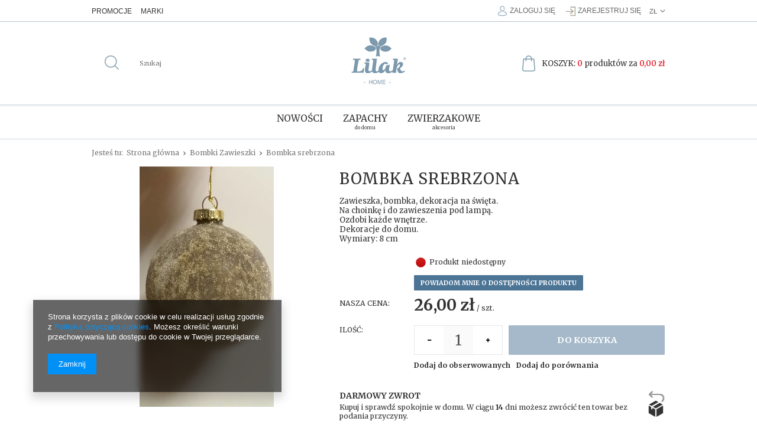

--- FILE ---
content_type: text/html; charset=utf-8
request_url: https://www.lilak.com.pl/product-pol-10009-Bombka-srebrzona.html
body_size: 16206
content:
<!DOCTYPE html>
<html lang="pl" ><head><meta name='viewport' content='user-scalable=no, initial-scale = 1.0, maximum-scale = 1.0, width=device-width'/><meta http-equiv="Content-Type" content="text/html; charset=utf-8"><title>Bombka srebrzona  | ŚWIĘTA Bożego Narodzenia \ Bombki Zawieszki - Lilak Home</title><meta name="keywords" content=""><meta name="description" content="Bombka srebrzona  | Zawieszka, bombka, dekoracja na święta. Na choinkę i do zawieszenia pod lampą. Ozdobi każde wnętrze. Dekoracje do domu. Wymiary: 8 cm | ŚWIĘTA Bożego Narodzenia \ Bombki Zawieszki |"><link rel="icon" href="/gfx/pol/favicon.ico"><link rel="stylesheet" type="text/css" href="/gfx/pol/style.css.gzip?r=1563538925"><script type="text/javascript" src="/gfx/pol/shop.js.gzip?r=1563538925"></script><meta name="robots" content="index,follow"><meta name="rating" content="general"><meta name="Author" content="Lilak Home na bazie IdoSell (www.idosell.com/shop).">
<!-- Begin LoginOptions html -->

<style>
#client_new_social .service_item[data-name="service_Apple"]:before, 
#cookie_login_social_more .service_item[data-name="service_Apple"]:before,
.oscop_contact .oscop_login__service[data-service="Apple"]:before {
    display: block;
    height: 2.6rem;
    content: url('/gfx/standards/apple.svg?r=1743165583');
}
.oscop_contact .oscop_login__service[data-service="Apple"]:before {
    height: auto;
    transform: scale(0.8);
}
#client_new_social .service_item[data-name="service_Apple"]:has(img.service_icon):before,
#cookie_login_social_more .service_item[data-name="service_Apple"]:has(img.service_icon):before,
.oscop_contact .oscop_login__service[data-service="Apple"]:has(img.service_icon):before {
    display: none;
}
</style>

<!-- End LoginOptions html -->

<!-- Open Graph -->
<meta property="og:type" content="website"><meta property="og:url" content="https://www.lilak.com.pl/product-pol-10009-Bombka-srebrzona.html
"><meta property="og:title" content="Bombka srebrzona"><meta property="og:description" content="Zawieszka, bombka, dekoracja na święta.
Na choinkę i do zawieszenia pod lampą.
Ozdobi każde wnętrze.
Dekoracje do domu.
Wymiary: 8 cm"><meta property="og:site_name" content="Lilak Home"><meta property="og:locale" content="pl_PL"><meta property="og:image" content="https://www.lilak.com.pl/hpeciai/26d8859652c312d7696d525d1edbaa08/pol_pl_Bombka-srebrzona-10009_1.jpg"><meta property="og:image:width" content="227"><meta property="og:image:height" content="407"><link rel="manifest" href="https://www.lilak.com.pl/data/include/pwa/1/manifest.json?t=3"><meta name="apple-mobile-web-app-capable" content="yes"><meta name="apple-mobile-web-app-status-bar-style" content="black"><meta name="apple-mobile-web-app-title" content="www.lilak.com.pl"><link rel="apple-touch-icon" href="/data/include/pwa/1/icon-128.png"><link rel="apple-touch-startup-image" href="/data/include/pwa/1/logo-512.png" /><meta name="msapplication-TileImage" content="/data/include/pwa/1/icon-144.png"><meta name="msapplication-TileColor" content="#2F3BA2"><meta name="msapplication-starturl" content="/"><script type="application/javascript">var _adblock = true;</script><script async src="/data/include/advertising.js"></script><script type="application/javascript">var statusPWA = {
                online: {
                    txt: "Połączono z internetem",
                    bg: "#5fa341"
                },
                offline: {
                    txt: "Brak połączenia z internetem",
                    bg: "#eb5467"
                }
            }</script><script async type="application/javascript" src="/ajax/js/pwa_online_bar.js?v=1&r=6"></script><script type="application/javascript" src="/ajax/js/webpush_subscription.js?v=1&r=4"></script><script type="application/javascript">WebPushHandler.publicKey = 'BJNc2z+ZKT8c4+k5gpjcdkr+v9DxVgBDtFyih5oJq9ljZ7R3ztQ4IsgbEenbcM3ji8F/gaYxIJC81wxwCaLQQ7o=';WebPushHandler.version = '1';WebPushHandler.setPermissionValue();</script><script >
window.dataLayer = window.dataLayer || [];
window.gtag = function gtag() {
dataLayer.push(arguments);
}
gtag('consent', 'default', {
'ad_storage': 'denied',
'analytics_storage': 'denied',
'ad_personalization': 'denied',
'ad_user_data': 'denied',
'wait_for_update': 500
});

gtag('set', 'ads_data_redaction', true);
</script><script  class='google_consent_mode_update'>
gtag('consent', 'update', {
'ad_storage': 'granted',
'analytics_storage': 'granted',
'ad_personalization': 'granted',
'ad_user_data': 'granted'
});
</script>
<!-- End Open Graph -->

<link rel="canonical" href="https://www.lilak.com.pl/product-pol-10009-Bombka-srebrzona.html" />

<link rel="stylesheet" type="text/css" href="/data/designs/10862_6/gfx/pol/custom.css.gzip?r=1637224322">
<!-- Begin additional html or js -->


<!--20|1|10-->
<style>


#menu_buttons2 div.bx-wrapper{margin:10px 0 0;}
#menu_buttons2 .flip-container {perspective: 1000px; position:relative; width:100%; cursor:pointer;padding:35px 0;}
#menu_buttons2 .flip-container:hover .flipper, .flip-container.hover .flipper {transform: rotateY(180deg); }
#menu_buttons2 .flip-container, .front, #menu_buttons2 .flip-container .back { width:100%; height:100%;}
#menu_buttons2 .flipper { transition: 600ms ease all; transform-style: preserve-3d;	position: relative;}
#menu_buttons2 .front, #menu_buttons2 .back {	backface-visibility: hidden; position: absolute; top: 0; left: 0; width:100%; height:100%;}
#menu_buttons2 .front {	z-index: 2; transform: rotateY(0deg); position:relative;}
#menu_buttons2 .back {	transform: rotateY(180deg); padding:0;}
#menu_buttons2 .btn-more {margin:15px auto 0}

</style>
<!--8|1|7-->
<meta name="p:domain_verify" content="ea991b93458bc4254abf752ea6cec7f6"/>
<!--31|1|26-->
<style>
    .twoColumnLi {
        width: 40% !important;
    }

    .twoColumn {
        column-count: 2;
    }

    .threeColumnLi {
        width: 60% !important;
    }

    .threeColumn {
        column-count: 3;
    }

    .dl-menu>li>.dl-submenu>li>.dl-submenu>li>a:before {
        line-height: 0;
    }

    #menu_overflow_category .twoColumn,
    #menu_overflow_category .threeColumn {
        column-count: 1;
    }

    #menu_overflow_category .twoColumnLi,
    #menu_overflow_category .threeColumnLi {
        width: unset !important;
    }
    #menu_overflow_category > .dl-submenu > li{
        width: 25%;
    }
</style>
<script>
    var columnMenu = function(nameMenu, maneElement, columns) {
        if (nameMenu != '' && maneElement != '' && columns != '') {
            $('.up_link').each(function() {
                var nameMenuText = $(this).text();
                if (nameMenuText.toLowerCase() == nameMenu.toLowerCase()) {
                    $(this).parents('li').find('a.level_2').each(function() {
                        var maneElementText = $(this).text();
                        if (maneElementText.toLowerCase() == maneElement.toLowerCase()) {
                            var element = $($(this).next());
                            var liElement = $($(this).parent('li'));
                            if (app_shop.vars.view > 1) {
                                liElement.addClass(columns.toLowerCase() + 'ColumnLi');
                                element.addClass(columns.toLowerCase() + 'Column');
                            } else {
                                liElement.removeClass(columns.toLowerCase() + 'ColumnLi');
                                element.removeClass(columns.toLowerCase() + 'Column');
                            }
                        }
                    })
                }
            })
        } else {
            console.log('Użycie funkcji: columnMenu(Poziom menu 1, Poziom menu 2, two lub three)')
        }

    }
</script>
<!--33|1|27-->
<script><script type="text/javascript">
    var _smid = "n29qtm9m4ugammsb";
    (function(w, r, a, sm, s ) {
        w['SalesmanagoObject'] = r;
        w[r] = w[r] || function () {( w[r].q = w[r].q || [] ).push(arguments)};
        sm = document.createElement('script'); sm.type = 'text/javascript'; sm.async = true; sm.src = a;
        s = document.getElementsByTagName('script')[0];
        s.parentNode.insertBefore(sm, s);
    })(window, 'sm', ('https:' == document.location.protocol ? 'https://' : 'http://') + 'app2.salesmanago.pl/static/sm.js');
</script>
</script>
<!--36|1|30| modified: 2021-01-11 11:30:03-->
<meta name="google-site-verification" content="cofqu-0P9PhBTQ-HeLaQrol3gofDmsf6fDoIG0hBCdQ" />
<!--39|1|30| modified: 2021-01-11 11:19:32-->
<script type="application/ld+json">
{
	"@context": "http://schema.org",
	"@type": "LocalBusiness",
	"address": {
		"@type": "PostalAddress",
		"addressLocality": "Zielona Góra",
		"streetAddress": "Plac Pocztowy 15",
		"postalCode": "65-305",
		"addressRegion": "lubuskie"
	},
	"name": "FHU PASCAL  ŁUKASZ KACZMAR",
	"email": "lilak@lilak.com.pl",
	"telephone": "666220929",
	"vatID": "9271663125",
	"image": "https://www.lilak.com.pl/data/gfx/mask/pol/logo_1_big.png"
}
</script>

<!-- End additional html or js -->
                <script>
                if (window.ApplePaySession && window.ApplePaySession.canMakePayments()) {
                    var applePayAvailabilityExpires = new Date();
                    applePayAvailabilityExpires.setTime(applePayAvailabilityExpires.getTime() + 2592000000); //30 days
                    document.cookie = 'applePayAvailability=yes; expires=' + applePayAvailabilityExpires.toUTCString() + '; path=/;secure;'
                    var scriptAppleJs = document.createElement('script');
                    scriptAppleJs.src = "/ajax/js/apple.js?v=3";
                    if (document.readyState === "interactive" || document.readyState === "complete") {
                          document.body.append(scriptAppleJs);
                    } else {
                        document.addEventListener("DOMContentLoaded", () => {
                            document.body.append(scriptAppleJs);
                        });  
                    }
                } else {
                    document.cookie = 'applePayAvailability=no; path=/;secure;'
                }
                </script>
                <script>let paypalDate = new Date();
                    paypalDate.setTime(paypalDate.getTime() + 86400000);
                    document.cookie = 'payPalAvailability_PLN=-1; expires=' + paypalDate.getTime() + '; path=/; secure';
                </script><script type="text/javascript" src="/gfx/pol/projector_product_questions.js.gzip?r=1563538925"></script><script type="text/javascript" src="/gfx/pol/projector_video.js.gzip?r=1563538925"></script></head><body>
<!-- Begin additional html or js -->


<!--11|1|10-->
<style type="text/css">
span.menu_link.down_link{
min-height:20px;
}
aside #menu_search {
    display: block;
    position: static;
    width: 100%;
}
#component_projector_longdescription_not span, #component_projector_longdescription_not p {
    font-family: "Merriweather","Times new roman",sans-serif !important;
}

#menu_cms{padding: 40px 0 0;}

#menu_cms .menucms_button_wrapper{ text-align: center; font-size:14px; font-weight: bold; margin:15px 0;}
#menu_cms .menucms_button_wrapper a, #menu_cms .menucms_button_wrapper img{ display: inline-block; }
#menu_cms .menucms_button_wrapper a{ text-decoration: none;}
#main_cms2::before{
    position: absolute;
    content: '';
    background: #ced9e1;
    left: 50%;
    width: 100vw;
    height: 1px;
    margin-left: -50vw;
}
#menu_cms::before{
    position: absolute;
    content: '';
    background: #ced9e1;
    left: 50%;
    width: 100vw;
    height: 1px;
    margin-left: -50vw;
}
#menu_cms::after{
    content: '';
    background: #ced9e1;
    left: 50%;
    width: 100vw;
    height: 1px;
    margin-left: -13vw;
}
#main_cms{padding-bottom:0px; margin-bottom:0px;}
.dl-menu > li > .dl-submenu > li > .dl-submenu > li > a {font-size: 11px;}

@media only screen and (max-width: 757px){
#main_cms {
    display: block;
}}
#order1_payform.payform_credit{display: block !important; }
</style>
<!--32|1|26-->
<script>app_shop.run(function () {
//    Tutaj wywołuje Pani funkcję columnMenu('pierwszy element menu', 'drugi element menu', 'liczba kolumn')
//    Liczba kolumn:
//    two - dla dwóch kolumn
//    three - dla trzech kolumn
    
//    przykład:   columnMenu('salon', 'salon', 'three');
    
    columnMenu('Dekoracje', 'Dekoracje', 'three');
    columnMenu('Zapachy', 'Bridgewater', 'two');
    columnMenu('Oświetlenie', 'Oświetlenie', 'three');
    columnMenu('Meble', 'Meble', 'three');
    columnMenu('Kuchnia', 'Akcesoria', 'two');
    columnMenu('Kuchnia', 'Pozostałe', 'two');
}, [1, 2, 3, 4]);</script>

<!-- End additional html or js -->
<div id="container" class="projector_page 
            
            container"><header class="clearfix container"><script type="text/javascript" class="ajaxLoad">
    app_shop.vars.currency_format = "###,##0.00";
    app_shop.vars.currency_before_value = false;
    app_shop.vars.currency_space = true;
    app_shop.vars.symbol = "zł";
    app_shop.vars.id= "PLN";
    app_shop.vars.baseurl = "http://www.lilak.com.pl/";
    app_shop.vars.sslurl= "https://www.lilak.com.pl/";
    app_shop.vars.curr_url= "%2Fproduct-pol-10009-Bombka-srebrzona.html";
      

    var currency_decimal_separator = ',';
    var currency_grouping_separator = ' ';

    
    app_shop.vars.blacklist_extension = ["exe","com","swf","js","php"];
    
    app_shop.vars.blacklist_mime = ["application/javascript","application/octet-stream","message/http","text/javascript","application/x-deb","application/x-javascript","application/x-shockwave-flash","application/x-msdownload"];
    
        app_shop.urls.contact = "/contact-pol.html";
    </script><div id="viewType" style="display:none"></div><div id="menu_settings" class=" "><div class="menu_settings_bar container"><div class="menu_navigation_3"><a  class="menu3_link" href="/Produkt-wyrozniony-sdistinguished-pol.html" target="_self" title="Promocje" >Promocje</a><a  class="menu3_link" href="/producers.php" target="_self" title="Marki" >Marki</a></div><div id="mobile_additional"><a href="/login.php" title="">Twoje konto
                </a><a rel="nofollow" href="/basketedit.php?mode=2" title="">Obserwowane (0)
                </a>
                 | 
            </div><div id="menu_additional"><a href="/login.php" class="iai-signin" title="">Zaloguj się</a><a href="/signin.php" class="iai-login" title="">Zarejestruj się
                        </a></div><div class="open_trigger"><span class="hidden-phone flag_txt">zł</span><div class="menu_settings_wrapper visible-phone"><span class="menu_settings_bar"><span class="menu_settings_barlab">Waluta:</span><span class="menu_settings_barval">zł</span></span><span class="menu_settings_bar"><span class="menu_settings_barlab">Kraj dostawy:</span><span class="menu_settings_barval">Polska</span></span></div><i class="icon-angle-down"></i></div><form action="settings.php" method="post" role="form"><ul><li><div class="form-group"><label for="menu_settings_country">Kraj odbioru zamówienia </label><select class="form-control" name="country" id="menu_settings_country"><option value="1143020116">Litwa</option><option selected value="1143020003">Polska</option><option value="1143020182">Słowacja</option><option value="1143020210">Ukraina</option></select></div><div class="form-group"><label for="menu_settings_curr">Ceny podane w: </label><select class="form-control" name="curr" id="menu_settings_curr"><option value="PLN" selected>zł</option><option value="EUR">€ (1 zł = 0.2378€)
                                                                    </option></select></div></li><li class="buttons"><button class="btn-small" type="submit">
                                    Zastosuj zmiany
                                </button></li></ul></form></div></div><form action="https://www.lilak.com.pl/search.php" method="get" id="menu_search" class="col-md-4 col-xs-12"><div><input id="menu_search_text" type="text" name="text" class="catcomplete" placeholder="Szukaj"></div><button type="submit" class="btn"><i class="icon-search"></i></button><a href="https://www.lilak.com.pl/searching.php" title=""></a></form><div id="logo" data-align="a#css" class="col-md-4 col-xs-12  align_row"><a href="/" target="_self"><img src="/data/gfx/mask/pol/logo_1_big.png" alt="Lilak - dekoracje do domu" width="120" height="100"></a></div><div id="menu_basket" class="col-md-4 empty_bsket"><a class="search hidden-phone" href="/searching.php" rel="nofollow" title=""></a><a class="basket" href="/basketedit.php?mode=1"><span class="normal_text bsk">Koszyk: </span><span class="red_text cnt">0</span><span class="normal_text prod"> produktów za </span><span class="red_text total">0,00 zł</span></a><a class="account link hidden-phone" href="/login.php" rel="nofollow" title=""></a></div><div id="menu_categories" class="clearfix dl-menuwrapper col-md-8"><ul id="mobile_menu"><li><a href="/categories.php" class="mobile_menu dl-trigger"><i class="icon-reorder"></i></a></li></ul><ul class="dl-menu"><li><a  href="/search.php?newproducts=y" target="_self" title="NOWOŚCI " ><span class="menu_link up_link">NOWOŚCI</span><span class="menu_link down_link"></span></a></li><li><a  href="/pol_m_ZAPACHY-do-domu-570.html" target="_self" title="ZAPACHY do domu" ><span class="menu_link up_link">ZAPACHY</span><span class="menu_link down_link">do domu</span></a><ul class="dl-submenu"><li><a href="/pol_m_ZAPACHY-do-domu_BRIDGEWATER-571.html" class="level_2 toggle" target="_self">BRIDGEWATER</a><ul class="dl-submenu"><li><a href="/pol_m_ZAPACHY-do-domu_BRIDGEWATER_Swiece-zapachowe-574.html" target="_self">Świece zapachowe</a></li><li><a href="/pol_m_ZAPACHY-do-domu_BRIDGEWATER_Pielegnacja-Sweet-Grace-776.html" target="_self">Pielęgnacja Sweet Grace</a></li><li><a href="/pol_m_ZAPACHY-do-domu_BRIDGEWATER_Saszetki-575.html" target="_self">Saszetki</a></li><li><a href="/pol_m_ZAPACHY-do-domu_BRIDGEWATER_Dyfuzory-576.html" target="_self">Dyfuzory</a></li><li><a href="/pol_m_ZAPACHY-do-domu_BRIDGEWATER_Woski-577.html" target="_self">Woski</a></li><li><a href="/pol_m_ZAPACHY-do-domu_BRIDGEWATER_Votivy-705.html" target="_self">Votivy</a></li><li><a href="/pol_m_ZAPACHY-do-domu_BRIDGEWATER_Olejki-578.html" target="_self">Olejki</a></li><li><a href="/pol_m_ZAPACHY-do-domu_BRIDGEWATER_Spray-do-domu-579.html" target="_self">Spray do domu</a></li><li><a href="/pol_m_ZAPACHY-do-domu_BRIDGEWATER_Do-auta-580.html" target="_self">Do auta</a></li></ul></li><li><a href="/pol_m_ZAPACHY-do-domu_SERENE-HOUSE-792.html" class="level_2 toggle" target="_self">SERENE HOUSE</a><ul class="dl-submenu"><li><a href="/pol_m_ZAPACHY-do-domu_SERENE-HOUSE_Dyfuzory-zapachowe-793.html" target="_self">Dyfuzory zapachowe</a></li><li><a href="/pol_m_ZAPACHY-do-domu_SERENE-HOUSE_Olejki-eteryczne-794.html" target="_self">Olejki eteryczne</a></li><li><a href="/pol_m_ZAPACHY-do-domu_SERENE-HOUSE_Podgrzewacze-do-wosku-796.html" target="_self">Podgrzewacze do wosku</a></li><li><a href="/pol_m_ZAPACHY-do-domu_SERENE-HOUSE_Woski-zapachowe-798.html" target="_self">Woski zapachowe</a></li><li><a href="/pol_m_ZAPACHY-do-domu_SERENE-HOUSE_Dyfuzory-samochodowe-797.html" target="_self">Dyfuzory samochodowe</a></li><li><a href="/pol_m_ZAPACHY-do-domu_SERENE-HOUSE_Akcesoria-795.html" target="_self">Akcesoria</a></li></ul></li><li><a href="/pol_m_ZAPACHY-do-domu_VOLUSPA-573.html" target="_self">OUTLET</a></li></ul></li><li><a  href="/pol_m_Zwierzakowe-akcesoria-789.html" target="_self" title="Zwierzakowe akcesoria" ><span class="menu_link up_link">Zwierzakowe</span><span class="menu_link down_link">akcesoria</span></a><ul class="dl-submenu"><li><a href="/pol_m_Zwierzakowe-akcesoria_Legowiska-welna-Merino-790.html" target="_self">Legowiska wełna Merino</a></li><li><a href="/pol_m_Zwierzakowe-akcesoria_Kocyki-Merino-Mata-Travel-791.html" target="_self">Kocyki Merino Mata Travel</a></li></ul></li></ul></div><div id="breadcrumbs"><div id="breadcrumbs_sub"><h3>Jesteś tu:  </h3><ol><li class="bc-main"><span><a href="/">Strona główna</a></span></li><li class="category bc-active bc-item-1"><a class="category" href="/pol_m_SWIETA-Bozego-Narodzenia_Bombki-Zawieszki-686.html">Bombki Zawieszki</a></li><li class="bc-active bc-product-name"><span>Bombka srebrzona</span></li></ol></div></div></header><div id="layout" class="row clearfix"><aside class="col-md-3"><div class="login_menu_block visible-phone" id="login_menu_block"><a class="sign_in_link" href="/login.php" title=""><i class="icon-user"></i>  Zaloguj się
                            
                        </a><a class="registration_link" href="/client-new.php?register" title=""><i class="icon-lock"></i>  Zarejestruj się
                            
                        </a><a class="order_status_link" href="/order-open.php" title=""><i class="icon-globe"></i>  Sprawdź status zamówienia
                            
                        </a><a href="/pol-delivery.html">
                        Wysyłka
                    </a><a href="/pol-payments.html">
                        Sposoby płatności i prowizje
                    </a><a href="/pol-terms.html">
                        Regulamin
                    </a><a href="/pol-privacy-and-cookie-notice.html">
                        Polityka prywatności
                    </a><a href="/pol-returns-and_replacements.html">
                        Odstąpienie od umowy
                    </a></div></aside><div id="content" class="col-md-12"><div id="menu_compare_product" style="display:none"><div class="big_label">Dodane do porównania</div><div class="compare_product_sub align_row" data-align="img#css"></div><div class="compare_buttons" style="display:none"><a class="btn-small" id="comparers_remove_btn" href="https://www.lilak.com.pl/settings.php?comparers=remove&amp;product=###" title="">
                Usuń produkty
            </a><a class="btn-small" href="https://www.lilak.com.pl/product-compare.php" title="" target="_blank">
                Porównaj produkty
            </a></div></div><script>
          app_shop.run(function(){ menu_compare_cache(); }, 'all');
      </script><script type="text/javascript" class="ajaxLoad">
            cena_raty = 26.00;
            
                    var  client_login = 'false'
                
            var  client_points = ''; 
            var  points_used = ''; 
            var  shop_currency = 'zł'; 
            var product_data = {   
            "currency":"zł",   
            "product_type":"product_item",   
      "unit":"szt.",
      "unit_plural":"szt.",
      
            
            "unit_sellby":"1",
            "unit_precision":"0", 

            
            "base_price":{
            
                "maxprice":"26.00",  
            
                "maxprice_formatted":"26,00 zł",  
            
                "maxprice_net":"21.14",  
            
                "maxprice_net_formatted":"21,14 zł",  
            
                "minprice":"26.00",  
            
                "minprice_formatted":"26,00 zł",  
            
                "minprice_net":"21.14",  
            
                "minprice_net_formatted":"21,14 zł",  
            
                "size_max_maxprice_net":"0.00",  
            
                "size_min_maxprice_net":"0.00",  
            
                "size_max_maxprice_net_formatted":"0,00 zł",  
            
                "size_min_maxprice_net_formatted":"0,00 zł",  
            
                "size_max_maxprice":"0.00",  
            
                "size_min_maxprice":"0.00",  
            
                "size_max_maxprice_formatted":"0,00 zł",  
            
                "size_min_maxprice_formatted":"0,00 zł",  
            
                "price_unit_sellby":"26.00",  
            
                "value":"26.00",
                "price_formatted":"26,00 zł",
                "price_net":"21.14",
                "price_net_formatted":"21,14 zł",
                "vat":"23",
                "worth":"26.00",
                "worth_net":"21.14",
                "worth_formatted":"26,00 zł",
                "worth_net_formatted":"21,14 zł",
                "basket_enable":"y",
                "special_offer":"false",
                "rebate_code_active":"n",
                "priceformula_error":"false"
            },
            

            
            "order_quantity_range":{
            
            },
            

            "sizes":{
            
                "onesize":



                {
                
                    "type":"onesize",
                
                    "priority":"0",
                
                    "description":"uniwersalny",
                
                    "name":"uniw",
                
                    "amount":"0",
                
                    "amount_mo":"0",
                
                    "amount_mw":"0",
                
                    "amount_mp":"0",
                
                    "availability":{ 
                    
                        "visible":"y",
                        "status_description":"Produkt niedostępny",
                        "status_gfx":"/data/lang/pol/available_graph/graph_1_5.png",
                        "status":"disable",
                        "minimum_stock_of_product":"2"
                    },
                    "delivery":{ 
                    
                        "undefined":"false",
                        "shipping":"14.50",
                        "shipping_formatted":"14,50 zł",
                        "limitfree":"500.00",
                        "limitfree_formatted":"500,00 zł",
                        "shipping_change":"14.50",
                        "shipping_change_formatted":"14,50 zł",
                        "change_type":"up"
                    },
                    "price":{ 
                    
                        "value":"26.00",
                        "price_formatted":"26,00 zł",
                        "price_net":"21.14",
                        "price_net_formatted":"21,14 zł",
                        "vat":"23",
                        "worth":"26.00",
                        "worth_net":"21.14",
                        "worth_formatted":"26,00 zł",
                        "worth_net_formatted":"21,14 zł",
                        "basket_enable":"y",
                        "special_offer":"false",
                        "rebate_code_active":"n",
                        "priceformula_error":"false"
                    },
                    "weight":{ 
                    
                        "g":"100",
                        "kg":"0.1"
                    } 
                } 
            }     
            }  



        </script><form id="projector_form" action="basketchange.php" method="post" class=" row "><input id="projector_product_hidden" type="hidden" name="product" value="10009"><input id="projector_size_hidden" type="hidden" name="size" value="onesize"><input id="projector_mode_hidden" type="hidden" name="mode" value="1"><div class="projector_navigation"><div class="label_icons"></div><h1>Bombka srebrzona</h1><div class="projector_description description"><ul><li>Zawieszka, bombka, dekoracja na święta.</li><li>Na choinkę i do zawieszenia pod lampą.</li><li>Ozdobi każde wnętrze.</li><li>Dekoracje do domu.</li><li>Wymiary: 8 cm</li></ul></div></div><div class="photos col-md-5 col-lg-6 col-xs-12 "><ul class="bxslider"><li><a class="projector_medium_image" data-imagelightbox="f" href="/hpeciai/26d8859652c312d7696d525d1edbaa08/pol_pl_Bombka-srebrzona-10009_1.jpg"><img class="photo" alt="Bombka srebrzona" src="/hpeciai/26fc00eb9ef29c94501963bbe244ce91/pol_pm_Bombka-srebrzona-10009_1.jpg"></a></li></ul></div><div class="product_info col-md-7 col-lg-6 col-xs-12 "><div class="product_section sizes" id="projector_sizes_cont"><label class="projector_label">
                        Rozmiar: 
                    </label><div class="product_section_sub"><a class="select_button disabled" href="/product-pol-10009-Bombka-srebrzona.html?selected_size=onesize" data-type="onesize">uniwersalny</a></div></div><div class="product_section" id="projector_status_description_wrapper" style="display:none"><label></label><div><img id="projector_status_gfx" class="projector_status_gfx" alt="status_icon" src="/data/lang/pol/available_graph/graph_1_5.png"><span class="projector_status_description" id="projector_status_description">Produkt niedostępny</span></div></div><div class="product_section tell_availability" id="projector_tell_availability" style="display:none"><label></label><div class="product_section_sub"><a href="#showAvabilityDialog" class="btn-small projector_tell_availabilit" id="projector_tell_availability_link" onclick="showAvabilityDialog();return false;">
                            Powiadom mnie o dostępności produktu
                        </a></div></div><div class="product_section" id="projector_shipping_info" style="display:none"><label></label><div><span class="projector_delivery_days" id="projector_delivery_days"></span><a class="shipping_info" href="#shipping_info" title="Sprawdź czasy i koszty wysyłki">
                            Sprawdź czasy i koszty wysyłki
                        </a></div></div><div id="projector_prices_wrapper"><div class="product_section" id="projector_price_srp_wrapper" style="display:none;"><label class="projector_label">Cena katalogowa:</label><div><span class="projector_price_srp" id="projector_price_srp"></span></div></div><div class="product_section" id="projector_price_value_wrapper"><label class="projector_label">Nasza cena:</label><div><div id="projector_price_maxprice_wrapper" style="display:none;"><del class="projector_price_maxprice" id="projector_price_maxprice"></del><span class="projector_price_yousave" id="projector_price_yousave" style="display:none;"></span></div><strong class="projector_price_value" id="projector_price_value">26,00 zł</strong><div class="price_gross_info"><small class="projector_price_unit_sep">
                                             /                            
                                        </small><small class="projector_price_unit_sellby" id="projector_price_unit_sellby" style="display:none">1</small><small class="projector_price_unit" id="projector_price_unit">szt.</small></div></div></div></div><div id="projector_buy_section" class="clearfix product_section"><label class="projector_label">
                        Ilość:
                    </label><div class="projector_buttons" id="projector_buttons"><div class="projector_number" id="projector_number_cont"><button id="projector_number_down" class="projector_number_down" type="button"><i class="icon-minus"></i></button><input class="projector_number" name="number" id="projector_number" value="1"><button id="projector_number_up" class="projector_number_up" type="button"><i class="icon-plus"></i></button></div><button class="btn-large projector_butttons_buy" id="projector_button_basket" type="submit" title="Dodaj produkt do koszyka">
                                    Do koszyka
                                </button><a href="#add_favorite" class="projector_buttons_obs" id="projector_button_observe" onclick="$('#projector_mode_hidden').val(2);$('#projector_form').submit();" data-mobile-class="btn-small" title="Dodaj do obserwowanych">
                            Dodaj do obserwowanych
                        </a><a class="projector_prodstock_compare" data-mobile-class="btn-small" href="settings.php?comparers=add&amp;product=10009" title="Dodaj do porównania">
                                Dodaj do porównania
                            </a></div></div><div class="product_section points" id="projector_points_wrapper" style="display:none;"><div class="product_section_sub"><div class="projector_points_sub_wrapper"><div class="projector_price_points_wrapper" id="projector_price_points_wrapper"><label class="projector_label">
                                    Cena w punktach: 
                                </label><span class="projector_price_points" id="projector_price_points"><span class="projector_currency"> pkt.</span></span></div><div class="projector_price_points_recive_wrapper" id="projector_price_points_recive_wrapper" style="display:none;"><label class="projector_label">
                                    Po opłaceniu zamówienia na ten produkt otrzymasz: 
                                </label><span class="projector_points_recive_points" id="projector_points_recive_points"><span class="projector_currency"> pkt.</span></span></div></div><button id="projector_button_points_basket" type="submit" name="forpoints" value="1" class="btn" style="display:none;">
                            Kup za punkty
                        </button></div></div></div><div class="clearBoth"></div></form><div id="projector_rebatenumber_tip_copy" style="display:none;"><img class="projector_rebatenumber_tip" src="/gfx/pol/help_tip.png?r=1563538925" alt="tip"></div><div id="alert_cover" class="projector_alert_55916" style="display:none" onclick="Alertek.hide_alert();"></div><script type="text/javascript" class="ajaxLoad">
            projectorInitObject.contact_link = "/contact-pol.html";
            projectorObj.projectorInit(projectorInitObject);
      </script><script type="text/javascript" class="ajaxLoad">
     var bundle_title =   "Cena towarów poza zestawem";

    
</script><div id="n67367" class="clearfix"><div id="n67367_returns" class="n67367_returns"><h3 data-mobile-class="big_label"><span>Darmowy zwrot</span></h3><div class="n67367_returns_txt">
                            Kupuj i sprawdź spokojnie w domu. W ciągu 
                            <b>14</b>
                             dni możesz zwrócić ten towar bez podania przyczyny.
                        </div><a class="n67367_more" href="/Darmowe-zwroty-Poczta-Polska-cabout-pol-15.html" title="Pokaż szczegóły" data-less="Ukryj szczegóły">
                            Pokaż szczegóły
                        </a><div class="n67367_returns_moretext"><div class="n67367_texts n67367_text1"><strong><b>14</b> dni na zwrot</strong><div>
                                    Najważniejsza jest Twoja satysfakcja z zakupów. Zamówione u nas produkty możesz zwrócić w ciągu
                                    <b>14</b><b> dni bez podania przyczyny</b>.
                                </div></div><div class="n67367_texts n67367_text2"><strong><span>Bez stresu </span>i obaw</strong><div>Dzięki integracji naszego sklepu z <b>tanimi zwrotami Poczty Polskiej</b> kupujesz <b>bez stresu i obaw,</b> że zwrot zakupionego towaru będzie problematyczne.</div></div><div class="n67367_texts n67367_text3 n67367_text3_shop"><strong><span>Darmowy zwrot</span></strong><div>Przy zwrocie towaru, <b>pokryjemy koszt przesyłki zwrotu.</b></div></div><div class="clear"></div></div></div></div><div id="avabilityDialog" class="avabilityDialog" style="display:none;"><div class="avabilityDialog_sub"><a href="#" id="avabilityDialog_close" class="avabilityDialog_close"><img src="/gfx/pol/zamknij.gif?r=1563538925" alt="Zamknij" class="avabilityDialog_close"></a><h2>Podaj dane kontaktowe, a my damy Ci znać kiedy towar będzie dostępny</h2><div class="avabilityDialog_pr_info"><img alt="Bombka srebrzona" class="avabilityDialog" src="/hpeciai/a628b29277c1ee9dc1e1bd8b2c8c7008/pol_ps_Bombka-srebrzona-10009_1.jpg"><ul class="avabilityDialog_pr_info"><li id="avability_product_name"><strong>Bombka srebrzona</strong></li><li id="avability_product_size" style="display:none;"><span>Wybierz rozmiar, o którym mamy Cię powiadomić: </span><label class="select_button" data-type="onesize">uniwersalny</label></li></ul></div><form action="/basketchange.php"><input id="avability_product_hidden" type="hidden" name="product" value="10009"><input id="avability_size_hidden" type="hidden" name="size" value="onesize"><input id="avability_mode_hidden" type="hidden" name="mode" value="2"><div class="avabilityDialog_text1"></div><input type="hidden" name="avability_track" value="only_one"><div class="avabilityDialog_text2">
                        Wprowadź swój adres e-mail, na który wyślemy Ci <b>jednorazowe powiadomienie</b>, gdy ten towar będzie ponownie w sprzedaży.
                    </div><div class="avabilityDialog_email"><label>Twój adres e-mail:</label><input type="text" name="email" id="avabilityDialog_email" value=""><span class="validation_icons"><img src="/gfx/pol/correct.png?r=1563538925" alt="correct" class="correct_icon" style="display:none;"><img src="/gfx/pol/incorrect.png?r=1563538925" alt="incorrect" class="incorrect_icon" style="display:none;"></span></div><div class="avabilityDialog_tel" id="avabilityDialog_tel"><label><input type="checkbox"><span>Chcę dodatkowo otrzymać wiadomość SMS z powiadomieniem </span></label><div class="avabilityDialog_tel2" id="avabilityDialog_phone2"><label class="avabilityDialog_tel">Twój numer telefonu: </label><input type="text" name="phone" id="avabilityDialog_phone"><span class="validation_icons"><img src="/gfx/pol/correct.png?r=1563538925" alt="correct" class="correct_icon" style="display:none;"><img src="/gfx/pol/incorrect.png?r=1563538925" alt="incorrect" class="incorrect_icon" style="display:none;"></span></div></div><div class="avabilityDialog_text3">
                        Powyższe dane nie są używane do przesyłania newsletterów lub innych reklam. Włączając powiadomienie zgadzasz się jedynie na wysłanie jednorazowo informacji o ponownej dostępność tego towaru. 
                    </div><div id="avabilityDialog_buttons1" class="avabilityDialog_buttons1"><button type="submit" id="avabilityDialog_submit" class="btn avabilityDialog_submit">
                            Zapisz mnie na powiadomienia o dostępności
                        </button></div></form></div></div><script class="ajaxLoad">
            projector_notice_init();
        </script><div class="component_projector_dictionary" id="component_projector_dictionary_no"><div class="n56173_main"><div class="n56173_label"><span class="n56173_2_label">
		    		Parametry techniczne:
		    	</span></div><div class="n56173_sub"><table class="n54117_dictionary"><tr><td class="n54117_item_a1"><span>Kolor</span><span class="n67256colon">:</span></td><td class="n54117_item_b1"><div class="n54117_item_b_sub">Srebrny</div></td></tr><tr><td class="n54117_item_a2"><span>Materiał</span><span class="n67256colon">:</span></td><td class="n54117_item_b2"><div class="n54117_item_b_sub">Szkło</div></td></tr><tr><td class="n54117_footer" colspan="2"><br></td></tr></table></div></div></div><div class="main_hotspot mrg-b clearfix" id="products_associated_zone1" data-ajaxload="true" data-pagetype="projector"></div><div class="n58676"><div id="tabs_58676"></div></div><div class="clearBoth" style="height: 0px;"></div><script class="ajaxLoad">$(function(){initHovers('tabs_58676',optionsHovers('0',''),'true');})
        </script><div class="component_projector_opinions" id="component_projector_opinions"><div class="n68503_label"><span class="n68503_label">Opinie użytkowników</span></div><div class="n68503_main1"><div class="n68503_sub"><div id="n54150_hidden" class="hidden_55773"><div class="n56197_login"><span class="n56197_login">Aby móc ocenić produkt lub dodać opinię, musisz być <a class="loginPopUpShow" href="/login.php">zalogowany</a>.</span></div></div></div></div></div><div class="component_projector_askforproduct" id="component_projector_askforproduct"><a id="askforproduct" href="#askforproduct_close"></a><form action="settings.php" class="projector_askforproduct" method="post"><div class="n61389_label"><span class="n61389_label">
            Zapytaj o produkt:
        </span></div><div class="n61389_main"><div class="n61389_sub"><h3 class="n61389_desc">
                Jeżeli powyższy opis jest dla Ciebie niewystarczający, prześlij nam swoje pytanie odnośnie tego produktu. Postaramy się odpowiedzieć tak szybko jak tylko będzie to możliwe.
            </h3><input type="hidden" name="question_product_id" value="10009"><input type="hidden" name="question_action" value="add"><div class="form"><div class="n61389_left2"><span class="title_email">E-mail:</span></div><div class="n61389_right2"><input id="askforproduct_email" class="n61389_form" type="text" name="question_email" value=""><img src="/gfx/pol/need.gif?r=1563538925" alt="To pole jest wymagane do złożenia zamówienia."></div></div><div class="form" id="form_textarea2"><div class="n61389_left3"><span class="title_pytanie">Pytanie:</span></div><div class="n61389_right3"><textarea class="n61389_body" id="n56188_question" name="product_question" rows="6" cols="52"></textarea><img src="/gfx/pol/need.gif?r=1563538925" alt="To pole jest wymagane do złożenia zamówienia."></div></div><div class="n61389_submit"><input class="btn-small n61389_submit" type="submit" value="Wyślij"></div><div class="n61389_legend">
                    pola oznaczone - 
                    <img src="/gfx/pol/need.gif?r=1563538925" alt="To pole jest wymagane do złożenia zamówienia."> - są wymagane 
                </div></div></div></form></div><script class="ajaxLoad">
var txt_askforproduct_email = 'Wprowadź poprawny adres e-mail';
var txt_askforproduct_product = 'Wprowadź pytanie do produktu';
askforproduct.init();
</script></div></div></div><footer class=""><div class="menu_newsletter clearfix" id="menu_newsletter"><form action="settings.php" method="post" class="row"><input id="mailing_action" name="mailing_action" value="add" type="hidden"><div class="newsletter_title leftpadding col-md-3 col-sm-12 hidden-phone"><strong>Zapisz się do newslettera</strong><span>i zyskaj 5% rabatu na pierwsze zakupy</span></div><div class="col-md-6 col-sm-9 hidden-phone"><div class="col-md-3 has-feedback"><input class="form-control validate" name="mailing_name" type="text" minlength="3" required="required" placeholder=" Twój e-mail"><span class="form-control-feedback"></span></div><div class="col-md-3 has-feedback"><input class="form-control validate" name="mailing_email" type="text" required="required" data-validate="email" placeholder=" Twoje imię"><span class="form-control-feedback"></span></div><button type="submit" class="btn add_newsletter" title="Kliknij, aby dodać swój adres e-mail do naszej bazy">
                        Zapisz się
                    </button></div><div class="col-md-3 col-sm-3 col-xs-12 remove_link"><a href="/newsletter.php" class="btn-link remove_newsletter" title=""><span class="hidden-phone"><span>wypisz się</span></span><span class="visible-phone"><i class="icon-envelope-alt"></i>Zapisz się do newslettera</span></a></div></form></div><div id="footer_links" class="row container clearfix"><div id="footer_links_sub" class="col-md-9 col-sm-12"><div class="row"><ul class="footer_links col-md-4 col-xs-12"><li><span>INFORMACJE</span></li><ul class="footer_links_sub"><li><a href="/pol-delivery.html">
                                            Koszty wysyłki
                                        </a></li><li><a href="/pol-payments.html">
                                            Sposoby płatności i prowizje
                                        </a></li><li><a href="/pol-terms.html">
                                            Regulamin
                                        </a></li><li><a href="/pol-privacy-and-cookie-notice.html">
                                            Polityka prywatności
                                        </a></li><li><a href="/pol-returns-and_replacements.html">
                                            Odstąpienie od umowy
                                        </a></li></ul></ul></div><div class="row"><ul class="footer_links col-md-4 col-xs-12" id="links_footer_1"><li><span>Moje konto</span><ul class="footer_links_sub"><li><a href="/order-open.php" target="_self">Sprawdź status zamówienia</a></li><li><a href="/client-orders.php" target="_self">Moje zamówienia</a></li><li><a href="/basketedit.php?mode=1" target="_self">Koszyk</a></li><li><a href="/login.php" target="_self">Historia transakcji</a></li></ul></li></ul><ul class="footer_links col-md-4 col-xs-12" id="links_footer_2"><li><span>Pomoc</span><ul class="footer_links_sub"><li><a href="/contact.php" target="_self">Kontakt</a></li><li><a href="/signin.php" target="_self">Zarejestruj się</a></li><li><a href="/client-new.php?register&amp;wholesaler=true" target="_self">Rejestracja hurtownika</a></li><li><a href="http://www.lilak.com.pl/Obowiazki-Informacyjne-chelp-pol-2.html" target="_self">Obowiązki Informacyjne</a></li></ul></li></ul></div></div><div class="menu_contact_wrapper col-md-3 col-sm-12"><ul id="menu_contact" class="footer_links"><li class="contact_label"><span>                            
                        kontakt z nami
                    </span></li><li class="contact_phone"><a href="tel:666220929">Kontakt biuro 666-220-929</a></li><li class="contact_text"><span>Godziny otwarcia 11-17</span></li><li class="contact_title"><h2 class="contact_mail"><span>
                                e-mail
                        </span></h2></li><li class="contact_mail"><a href="mailto:lilak@lilak.com.pl">lilak@lilak.com.pl</a></li><li class="contact_more visible-phone"><a href="/contact.php">
                        Więcej
                    </a></li></ul></div></div><div class="n60972_main clearfix container"><div class="n60972_main_s"><div class="platnosci_54388"><img src="/data/include/img/links/1311673672.png?t=1691745875" alt="Płatności"></div><a class="n53399_iailogo" target="_blank" href="https://www.idosell.com/pl/?utm_source=clientShopSite&amp;utm_medium=Label&amp;utm_campaign=PoweredByBadgeLink" title="Program sklepu internetowego IdoSell"><img class="n53399_iailogo" src="/ajax/poweredby_IdoSell_Shop_black.svg?v=1" alt="Program sklepu internetowego IdoSell"></a></div><div class="footer_additions" id="n58182_footer_additions"><span class="footer_comments"></span></div></div><script type="application/ld+json">
            {
            "@context": "http://schema.org",
            "@type": "WebSite",
            
            "url": "https://www.lilak.com.pl/",
            "potentialAction": {
            "@type": "SearchAction",
            "target": "https://www.lilak.com.pl/search.php?text={search_term_string}",
            "query-input": "required name=search_term_string"
            }
            }
        </script><script type="application/ld+json">
                {
                "@context": "http://schema.org",
                "@type": "Organization",
                "url": "https://www.lilak.com.pl/",
                "logo": "https://www.lilak.com.pl//data/gfx/mask/pol/logo_1_big.png"
                }
            </script><script type="application/ld+json">
                {
                "@context": "http://schema.org",
                "@type": "BreadcrumbList",
                "itemListElement": [
                {
                "@type": "ListItem",
                "position": 1,
                "item": {
                "@id": "https://www.lilak.com.pl//pol_m_SWIETA-Bozego-Narodzenia_Bombki-Zawieszki-686.html",
                "name": "Bombki Zawieszki"
                }
                }
            ]
                }
            </script><script type="application/ld+json">
                {
                "@context": "http://schema.org",
                "@type": "Product",
                
                "description": "Zawieszka, bombka, dekoracja na święta.
Na choinkę i do zawieszenia pod lampą.
Ozdobi każde wnętrze.
Dekoracje do domu.
Wymiary: 8 cm",
                "name": "Bombka srebrzona",
                "productID": "mpn:",
                "brand": "",
                "image": "https://www.lilak.com.pl//hpeciai/26d8859652c312d7696d525d1edbaa08/pol_pl_Bombka-srebrzona-10009_1.jpg"


                ,
                    "offers": [
                    
                        {
                        "@type": "Offer",
                        "availability": "http://schema.org/Out Of Stock",
                        "price": "26.00",
                        "priceCurrency": "PLN",
                        "url": "/product-pol-10009-Bombka-srebrzona.html?selected_size=onesize"
                        }
                    
                    ]
                }

            </script><script>
            var instalment_currency = 'zł';
            
                    var koszyk_raty = parseFloat(0.00);
                
                    var basket_count = 0;
                </script><script>
              loadWS.init({
                'request':"%2Fproduct-pol-10009-Bombka-srebrzona.html",
                'additional':'/projector.php'
              })
         </script></footer><script>
                  app_shop.runApp();
            </script><script>
                        var google_tag_params = {
                        ecomm_prodid: "10009",
                        ecomm_pagetype: "product",
                        ecomm_category: "Kategoria tymczasowa",
                        ecomm_totalvalue: 26,
                        a: "",
                        g: ""
                        };
                        </script><script>
                /* <![CDATA[ */
                var google_conversion_id = 870207474;
                var google_custom_params = window.google_tag_params;
                var google_remarketing_only = true;
                /* ]]> */
                </script>
                <script src="//www.googleadservices.com/pagead/conversion.js">
                </script>
                <noscript>
                <div style="display:inline;">
                <img height="1" width="1" style="border-style:none;" alt="" src="//googleads.g.doubleclick.net/pagead/viewthroughconversion/870207474/?value=0&guid=ON&script=0"/>
                </div>
                </noscript><script>
            window.Core = {};
            window.Core.basketChanged = function(newContent) {};</script><script>var inpostPayProperties={"isBinded":null}</script>
<!-- Begin additional html or js -->


<!--40|1|30-->

<script type="text/javascript">var _sscp_id = "6017f2b01d7fb";(function() {var s = document.createElement('script');s.type = 'text/javascript';s.src = "https://widget.contactleader.pl/f/" + _sscp_id + "/cl.js";s.async = true;document.getElementsByTagName('head')[0].appendChild(s);})();</script>
<!--SYSTEM - COOKIES CONSENT|1|-->
<div id="ck_dsclr_v2" class="no_print ck_dsclr_v2">
    <div class="ck_dsclr_x_v2" id="ckdsclrx_v2">
        <i class="icon-x"></i>
    </div>
    <div id="ck_dsclr_sub_v2" class="ck_dsclr__sub_v2">
            Strona korzysta z plików cookie w celu realizacji usług zgodnie z <a style="color: #0090f6; text-decoration: none;" href="/terms.php" title="Polityka dotycząca cookies">Polityką dotyczącą cookies</a>. Możesz określić warunki przechowywania lub dostępu do cookie w Twojej przeglądarce.
        <div id="ckdsclmrshtdwn_v2" class=""><span class="ck_dsclr__btn_v2">Zamknij</span></div>
    </div>
</div>

<style>
    @font-face {
        font-family: 'Arial', 'Helvetica', sans-serif;
        src: url('/data/include/fonts/Arial-Regular.ttf');
        font-weight: 300;
        font-style: normal;
        font-display: swap;
    }

    .ck_dsclr_v2 {
        font-size: 12px;
        line-height: 17px;
        background-color: rgba(0, 0, 0, 0.6);
        backdrop-filter: blur(6px);
        -webkit-box-shadow: 0px 8px 15px 3px rgba(0, 0, 0, 0.15);
        -moz-box-shadow: 0px 8px 15px 3px rgba(0, 0, 0, 0.15);
        box-shadow: 0px 8px 15px 3px rgba(0, 0, 0, 0.15);
        position: fixed;
        left: 15px;
        bottom: 15px;
        max-width: calc(100vw - 30px);
        font-family: 'Arial', 'Helvetica', sans-serif;
        color: #fff;
        border-radius: 0;
        z-index: 999;
        display: none;
    }
    .ck_dsclr_x_v2 {
        position: absolute;
        top: 10px;
        right: 10px;
        color: #f5f5f5;
        font-size: 20px;
        cursor: pointer;
    }
    .ck_dsclr_x_v2 i {
        font-weight: bold;
    }
    .ck_dsclr__sub_v2 {
        align-items: center;
        padding: 10px 20px 15px;
        text-align: left;
        box-sizing: border-box;
    }
    .ck_dsclr__btn_v2 {
        padding: 9px 18px;
        background-color: #0090f6;
        color: #ffffff;
        display: block;
        text-align: center;
        border-radius: 0;
        margin-top: 10px;
        width: max-content;
    }
    .ck_dsclr__btn_v2:hover {
        cursor: pointer;
        background-color: #333333;
        color: #ffffff;
    }
    .ck_dsclr_v2 a {
        color: #0090f6;
    }
    .ck_dsclr_v2 a:hover {
        text-decoration: none;
        color: #fff;
    }
    .ck_dsclr_v2.--blocked a {
        color: #0090f6;
    }
    .ck_dsclr_v2 h3 {
        font-size: 15px;
        color: #fff;
        margin: 5px 0 10px;
    }
    .ck_dsclr_v2 p {
        margin: 0;
    }
    @media (min-width: 757px) {
        .ck_dsclr__btn_v2 {
            margin-top: 20px;
        }
        .ck_dsclr_v2 h3 {
            font-size: 16px;
            margin: 15px 0 10px;
        }
        .ck_dsclr_v2 {
            margin: 0 auto;
            max-width: 420px;
            width: 100%;
            left: 4rem;
            bottom: 4rem;
            font-size: 13px;
        }
        .ck_dsclr__sub_v2 {
            justify-content: flex-start;
            padding: 20px 25px 30px;
        }
    }
    .ck_dsclr_v2.--blocked {
        position: fixed;
        z-index: 9999;
        top: 50%;
        transform: translateY(-50%);
        margin: 0;
        bottom: unset;
        background-color: #fff;
        color: #333;
        backdrop-filter: none;
    }
    .ck_dsclr_v2.--blocked #ck_dsclr_sub_v2 {
        justify-content: center;
        background-color: #ffffff;
        width: 100%;
        padding: 20px;
        border-radius: 0;
    }
    .ck_dsclr_v2.--blocked:before {
        content: '';
        position: absolute;
        top: calc(-50vh + 100%/2);
        left: calc(-50vw + 100%/2);
        width: 100vw;
        height: 100vh;
        background-color: rgba(0,0,0,0.5);
        z-index: -1;
    }
    .ck_dsclr_v2.--blocked h3 {
        font-size: 18px;
        color: #333333;
        margin: 10px 0 22px;
    }
    .ck_dsclr_v2.--blocked p {
        margin: 0 0 17px 0;
        display: block;
        text-align: left;
    }
    .ck_dsclr_v2.--blocked #ckdsclmrshtrtn_v2 {
        order: 10;
    }
    .ck_dsclr_v2.--blocked #ckdsclmrshtrtn_v2 span , .ck_dsclr_v2.--blocked #ckdsclmrshtrtn_v2 a {
        background-color: transparent;
        color: #0090f6;
        padding: 18px 12px;
    }
    .ck_dsclr_v2.--blocked #ckdsclmrshtrtn_v2 span:hover , .ck_dsclr_v2.--blocked #ckdsclmrshtrtn_v2 a:hover {
        color: #000000;
    }
    .ck_dsclr_v2.--blocked div {
        width: 100%;
    }
    .ck_dsclr_v2.--blocked .ck_dsclr__btn_v2 {
        font-size: 13px;
        padding: 17px 10px;
        margin-top: 5px;
    }
    @media (min-width: 757px) {
        .ck_dsclr_v2.--blocked {
            max-width: 480px;
            width: 100%;
            left: 50%;
            transform: translate(-50%,-50%);
        }
        .ck_dsclr_v2.--blocked div {
            width: unset;
        }
        .ck_dsclr_v2.--blocked .ck_dsclr__btn_v2 {
            font-size: 12px;
            padding: 10px 16px;
            margin-top: 0;
        }
        .ck_dsclr_v2.--blocked #ckdsclmrshtrtn_v2 {
            margin-right: auto;
            order: unset;
        }
        .ck_dsclr_v2.--blocked #ckdsclmrshtrtn_v2 span , .ck_dsclr_v2.--blocked #ckdsclmrshtrtn_v2 a {
            padding: 10px 12px;
        }
    }
</style>

<script>
    function getCk(name) {var nameEQ = name + "=";var ca = document.cookie.split(';');for(var i=0;i < ca.length;i++) {var c = ca[i];while (c.charAt(0)==' ') c = c.substring(1,c.length);if (c.indexOf(nameEQ) == 0) return c.substring(nameEQ.length,c.length);}return null;}
    function setCk(name,value,days) {if (days) {var date = new Date(); date.setTime(date.getTime()+(days*24*60*60*1000)); var expires = "; expires="+date.toGMTString(); } else var expires = ""; document.cookie = name+"="+value+expires+"; path=/;secure;";}
    if(!getCk("ck_cook")) document.getElementById('ck_dsclr_v2').style.display = "block";
    document.getElementById('ckdsclmrshtdwn_v2').addEventListener('click' , function() {
        document.getElementById('ck_dsclr_v2').style.display = "none";
        setCk("ck_cook", "yes", 180);
        return false;
    });
    document.getElementById('ckdsclrx_v2').addEventListener('click' , function() {
        document.getElementById('ck_dsclr_v2').style.display = "none";
        setCk("ck_cook", "yes", 180);
        return false;
    });
</script><!-- Facebook Pixel Code -->
            <script >
            !function(f,b,e,v,n,t,s){if(f.fbq)return;n=f.fbq=function(){n.callMethod?
            n.callMethod.apply(n,arguments):n.queue.push(arguments)};if(!f._fbq)f._fbq=n;
            n.push=n;n.loaded=!0;n.version='2.0';n.agent='plidosell';n.queue=[];t=b.createElement(e);t.async=!0;
            t.src=v;s=b.getElementsByTagName(e)[0];s.parentNode.insertBefore(t,s)}(window,
            document,'script','//connect.facebook.net/en_US/fbevents.js');
            // Insert Your Facebook Pixel ID below. 
            fbq('init', '576111350600324');
            fbq('track', 'PageView');
            </script>
            <!-- Insert Your Facebook Pixel ID below. --> 
            <noscript><img height='1' width='1' style='display:none'
            src='https://www.facebook.com/tr?id=576111350600324&amp;ev=PageView&amp;noscript=1'
            /></noscript>
            <script >fbq('track', 'ViewContent', {"content_ids":"['10009']","content_type":"product","content_name":"Bombka srebrzona","currency":"PLN","value":"26.00","content_category":"","contents":"[{ 'id': '10009', \n                'quantity': 1.000, \n                'item_price': 26}]"}, {"eventID":"babfdc3a-54eb-4492-b2cb-02e904a82957"});</script>
            <!-- End Facebook Pixel Code -->

<!-- End additional html or js -->
<style>.grecaptcha-badge{position:static!important;transform:translateX(186px);transition:transform 0.3s!important;}.grecaptcha-badge:hover{transform:translateX(0);}</style><script>async function prepareRecaptcha(){var captchableElems=[];captchableElems.push(...document.getElementsByName("mailing_email"));captchableElems.push(...document.getElementsByName("question_email"));captchableElems.push(...document.getElementsByName("opinion"));captchableElems.push(...document.getElementsByName("opinionId"));captchableElems.push(...document.getElementsByName("availability_email"));captchableElems.push(...document.getElementsByName("from"));if(!captchableElems.length)return;window.iaiRecaptchaToken=window.iaiRecaptchaToken||await getRecaptchaToken("contact");captchableElems.forEach((el)=>{if(el.dataset.recaptchaApplied)return;el.dataset.recaptchaApplied=true;const recaptchaTokenElement=document.createElement("input");recaptchaTokenElement.name="iai-recaptcha-token";recaptchaTokenElement.value=window.iaiRecaptchaToken;recaptchaTokenElement.type="hidden";if(el.name==="opinionId"){el.after(recaptchaTokenElement);return;}
el.closest("form")?.append(recaptchaTokenElement);});}
document.addEventListener("focus",(e)=>{const{target}=e;if(!target.closest)return;if(!target.closest("input[name=mailing_email],input[name=question_email],textarea[name=opinion],input[name=availability_email],input[name=from]"))return;prepareRecaptcha();},true);let recaptchaApplied=false;document.querySelectorAll(".rate_opinion").forEach((el)=>{el.addEventListener("mouseover",()=>{if(!recaptchaApplied){prepareRecaptcha();recaptchaApplied=true;}});});function getRecaptchaToken(event){if(window.iaiRecaptchaToken)return window.iaiRecaptchaToken;if(window.iaiRecaptchaTokenPromise)return window.iaiRecaptchaTokenPromise;const captchaScript=document.createElement('script');captchaScript.src="https://www.google.com/recaptcha/api.js?render=explicit";document.head.appendChild(captchaScript);window.iaiRecaptchaTokenPromise=new Promise((resolve,reject)=>{captchaScript.onload=function(){grecaptcha.ready(async()=>{if(!document.getElementById("googleRecaptchaBadge")){const googleRecaptchaBadge=document.createElement("div");googleRecaptchaBadge.id="googleRecaptchaBadge";googleRecaptchaBadge.setAttribute("style","position: relative; overflow: hidden; float: right; padding: 5px 0px 5px 5px; z-index: 2; margin-top: -75px; clear: both;");document.body.appendChild(googleRecaptchaBadge);}
let clientId=grecaptcha.render('googleRecaptchaBadge',{'sitekey':'6LfY2KIUAAAAAHkCraLngqQvNxpJ31dsVuFsapft','badge':'bottomright','size':'invisible'});const response=await grecaptcha.execute(clientId,{action:event});window.iaiRecaptchaToken=response;setInterval(function(){resetCaptcha(clientId,event)},2*61*1000);resolve(response);})}});return window.iaiRecaptchaTokenPromise;}
function resetCaptcha(clientId,event){grecaptcha.ready(function(){grecaptcha.execute(clientId,{action:event}).then(function(token){window.iaiRecaptchaToken=token;let tokenDivs=document.getElementsByName("iai-recaptcha-token");tokenDivs.forEach((el)=>{el.value=token;});});});}</script><img src="https://client1932.idosell.com/checkup.php?c=7441ef8b3b129188724fcbc2883a6699" style="display:none" alt="pixel"></body></html>


--- FILE ---
content_type: text/css
request_url: https://www.lilak.com.pl/data/designs/10862_6/gfx/pol/custom.css.gzip?r=1637224322
body_size: -67
content:
.reg_block:last-child {
    display: none;
}